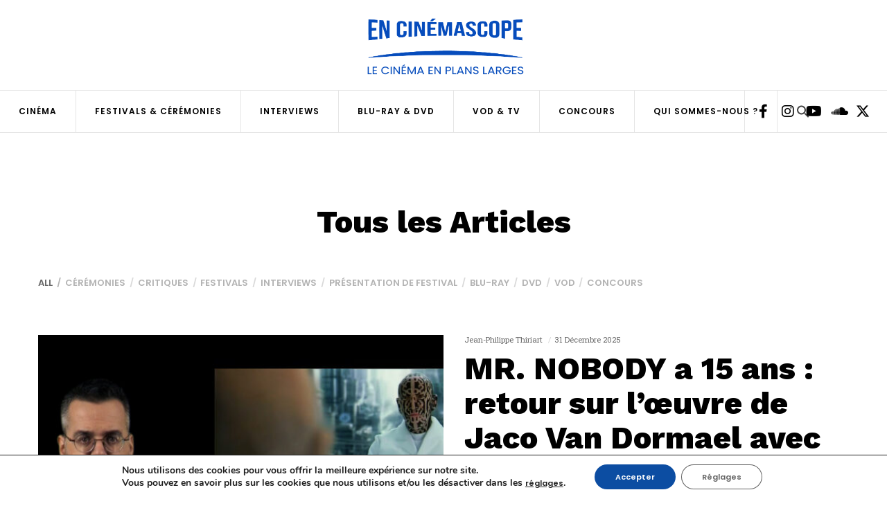

--- FILE ---
content_type: text/html; charset=utf-8
request_url: https://www.google.com/recaptcha/api2/anchor?ar=1&k=6LcqCl0oAAAAAG6sin5RjBH0OG09Miv0uzZ528If&co=aHR0cHM6Ly9lbmNpbmVtYXNjb3BlLmJlOjQ0Mw..&hl=en&v=PoyoqOPhxBO7pBk68S4YbpHZ&size=invisible&anchor-ms=20000&execute-ms=30000&cb=wwbqlgharwl1
body_size: 48581
content:
<!DOCTYPE HTML><html dir="ltr" lang="en"><head><meta http-equiv="Content-Type" content="text/html; charset=UTF-8">
<meta http-equiv="X-UA-Compatible" content="IE=edge">
<title>reCAPTCHA</title>
<style type="text/css">
/* cyrillic-ext */
@font-face {
  font-family: 'Roboto';
  font-style: normal;
  font-weight: 400;
  font-stretch: 100%;
  src: url(//fonts.gstatic.com/s/roboto/v48/KFO7CnqEu92Fr1ME7kSn66aGLdTylUAMa3GUBHMdazTgWw.woff2) format('woff2');
  unicode-range: U+0460-052F, U+1C80-1C8A, U+20B4, U+2DE0-2DFF, U+A640-A69F, U+FE2E-FE2F;
}
/* cyrillic */
@font-face {
  font-family: 'Roboto';
  font-style: normal;
  font-weight: 400;
  font-stretch: 100%;
  src: url(//fonts.gstatic.com/s/roboto/v48/KFO7CnqEu92Fr1ME7kSn66aGLdTylUAMa3iUBHMdazTgWw.woff2) format('woff2');
  unicode-range: U+0301, U+0400-045F, U+0490-0491, U+04B0-04B1, U+2116;
}
/* greek-ext */
@font-face {
  font-family: 'Roboto';
  font-style: normal;
  font-weight: 400;
  font-stretch: 100%;
  src: url(//fonts.gstatic.com/s/roboto/v48/KFO7CnqEu92Fr1ME7kSn66aGLdTylUAMa3CUBHMdazTgWw.woff2) format('woff2');
  unicode-range: U+1F00-1FFF;
}
/* greek */
@font-face {
  font-family: 'Roboto';
  font-style: normal;
  font-weight: 400;
  font-stretch: 100%;
  src: url(//fonts.gstatic.com/s/roboto/v48/KFO7CnqEu92Fr1ME7kSn66aGLdTylUAMa3-UBHMdazTgWw.woff2) format('woff2');
  unicode-range: U+0370-0377, U+037A-037F, U+0384-038A, U+038C, U+038E-03A1, U+03A3-03FF;
}
/* math */
@font-face {
  font-family: 'Roboto';
  font-style: normal;
  font-weight: 400;
  font-stretch: 100%;
  src: url(//fonts.gstatic.com/s/roboto/v48/KFO7CnqEu92Fr1ME7kSn66aGLdTylUAMawCUBHMdazTgWw.woff2) format('woff2');
  unicode-range: U+0302-0303, U+0305, U+0307-0308, U+0310, U+0312, U+0315, U+031A, U+0326-0327, U+032C, U+032F-0330, U+0332-0333, U+0338, U+033A, U+0346, U+034D, U+0391-03A1, U+03A3-03A9, U+03B1-03C9, U+03D1, U+03D5-03D6, U+03F0-03F1, U+03F4-03F5, U+2016-2017, U+2034-2038, U+203C, U+2040, U+2043, U+2047, U+2050, U+2057, U+205F, U+2070-2071, U+2074-208E, U+2090-209C, U+20D0-20DC, U+20E1, U+20E5-20EF, U+2100-2112, U+2114-2115, U+2117-2121, U+2123-214F, U+2190, U+2192, U+2194-21AE, U+21B0-21E5, U+21F1-21F2, U+21F4-2211, U+2213-2214, U+2216-22FF, U+2308-230B, U+2310, U+2319, U+231C-2321, U+2336-237A, U+237C, U+2395, U+239B-23B7, U+23D0, U+23DC-23E1, U+2474-2475, U+25AF, U+25B3, U+25B7, U+25BD, U+25C1, U+25CA, U+25CC, U+25FB, U+266D-266F, U+27C0-27FF, U+2900-2AFF, U+2B0E-2B11, U+2B30-2B4C, U+2BFE, U+3030, U+FF5B, U+FF5D, U+1D400-1D7FF, U+1EE00-1EEFF;
}
/* symbols */
@font-face {
  font-family: 'Roboto';
  font-style: normal;
  font-weight: 400;
  font-stretch: 100%;
  src: url(//fonts.gstatic.com/s/roboto/v48/KFO7CnqEu92Fr1ME7kSn66aGLdTylUAMaxKUBHMdazTgWw.woff2) format('woff2');
  unicode-range: U+0001-000C, U+000E-001F, U+007F-009F, U+20DD-20E0, U+20E2-20E4, U+2150-218F, U+2190, U+2192, U+2194-2199, U+21AF, U+21E6-21F0, U+21F3, U+2218-2219, U+2299, U+22C4-22C6, U+2300-243F, U+2440-244A, U+2460-24FF, U+25A0-27BF, U+2800-28FF, U+2921-2922, U+2981, U+29BF, U+29EB, U+2B00-2BFF, U+4DC0-4DFF, U+FFF9-FFFB, U+10140-1018E, U+10190-1019C, U+101A0, U+101D0-101FD, U+102E0-102FB, U+10E60-10E7E, U+1D2C0-1D2D3, U+1D2E0-1D37F, U+1F000-1F0FF, U+1F100-1F1AD, U+1F1E6-1F1FF, U+1F30D-1F30F, U+1F315, U+1F31C, U+1F31E, U+1F320-1F32C, U+1F336, U+1F378, U+1F37D, U+1F382, U+1F393-1F39F, U+1F3A7-1F3A8, U+1F3AC-1F3AF, U+1F3C2, U+1F3C4-1F3C6, U+1F3CA-1F3CE, U+1F3D4-1F3E0, U+1F3ED, U+1F3F1-1F3F3, U+1F3F5-1F3F7, U+1F408, U+1F415, U+1F41F, U+1F426, U+1F43F, U+1F441-1F442, U+1F444, U+1F446-1F449, U+1F44C-1F44E, U+1F453, U+1F46A, U+1F47D, U+1F4A3, U+1F4B0, U+1F4B3, U+1F4B9, U+1F4BB, U+1F4BF, U+1F4C8-1F4CB, U+1F4D6, U+1F4DA, U+1F4DF, U+1F4E3-1F4E6, U+1F4EA-1F4ED, U+1F4F7, U+1F4F9-1F4FB, U+1F4FD-1F4FE, U+1F503, U+1F507-1F50B, U+1F50D, U+1F512-1F513, U+1F53E-1F54A, U+1F54F-1F5FA, U+1F610, U+1F650-1F67F, U+1F687, U+1F68D, U+1F691, U+1F694, U+1F698, U+1F6AD, U+1F6B2, U+1F6B9-1F6BA, U+1F6BC, U+1F6C6-1F6CF, U+1F6D3-1F6D7, U+1F6E0-1F6EA, U+1F6F0-1F6F3, U+1F6F7-1F6FC, U+1F700-1F7FF, U+1F800-1F80B, U+1F810-1F847, U+1F850-1F859, U+1F860-1F887, U+1F890-1F8AD, U+1F8B0-1F8BB, U+1F8C0-1F8C1, U+1F900-1F90B, U+1F93B, U+1F946, U+1F984, U+1F996, U+1F9E9, U+1FA00-1FA6F, U+1FA70-1FA7C, U+1FA80-1FA89, U+1FA8F-1FAC6, U+1FACE-1FADC, U+1FADF-1FAE9, U+1FAF0-1FAF8, U+1FB00-1FBFF;
}
/* vietnamese */
@font-face {
  font-family: 'Roboto';
  font-style: normal;
  font-weight: 400;
  font-stretch: 100%;
  src: url(//fonts.gstatic.com/s/roboto/v48/KFO7CnqEu92Fr1ME7kSn66aGLdTylUAMa3OUBHMdazTgWw.woff2) format('woff2');
  unicode-range: U+0102-0103, U+0110-0111, U+0128-0129, U+0168-0169, U+01A0-01A1, U+01AF-01B0, U+0300-0301, U+0303-0304, U+0308-0309, U+0323, U+0329, U+1EA0-1EF9, U+20AB;
}
/* latin-ext */
@font-face {
  font-family: 'Roboto';
  font-style: normal;
  font-weight: 400;
  font-stretch: 100%;
  src: url(//fonts.gstatic.com/s/roboto/v48/KFO7CnqEu92Fr1ME7kSn66aGLdTylUAMa3KUBHMdazTgWw.woff2) format('woff2');
  unicode-range: U+0100-02BA, U+02BD-02C5, U+02C7-02CC, U+02CE-02D7, U+02DD-02FF, U+0304, U+0308, U+0329, U+1D00-1DBF, U+1E00-1E9F, U+1EF2-1EFF, U+2020, U+20A0-20AB, U+20AD-20C0, U+2113, U+2C60-2C7F, U+A720-A7FF;
}
/* latin */
@font-face {
  font-family: 'Roboto';
  font-style: normal;
  font-weight: 400;
  font-stretch: 100%;
  src: url(//fonts.gstatic.com/s/roboto/v48/KFO7CnqEu92Fr1ME7kSn66aGLdTylUAMa3yUBHMdazQ.woff2) format('woff2');
  unicode-range: U+0000-00FF, U+0131, U+0152-0153, U+02BB-02BC, U+02C6, U+02DA, U+02DC, U+0304, U+0308, U+0329, U+2000-206F, U+20AC, U+2122, U+2191, U+2193, U+2212, U+2215, U+FEFF, U+FFFD;
}
/* cyrillic-ext */
@font-face {
  font-family: 'Roboto';
  font-style: normal;
  font-weight: 500;
  font-stretch: 100%;
  src: url(//fonts.gstatic.com/s/roboto/v48/KFO7CnqEu92Fr1ME7kSn66aGLdTylUAMa3GUBHMdazTgWw.woff2) format('woff2');
  unicode-range: U+0460-052F, U+1C80-1C8A, U+20B4, U+2DE0-2DFF, U+A640-A69F, U+FE2E-FE2F;
}
/* cyrillic */
@font-face {
  font-family: 'Roboto';
  font-style: normal;
  font-weight: 500;
  font-stretch: 100%;
  src: url(//fonts.gstatic.com/s/roboto/v48/KFO7CnqEu92Fr1ME7kSn66aGLdTylUAMa3iUBHMdazTgWw.woff2) format('woff2');
  unicode-range: U+0301, U+0400-045F, U+0490-0491, U+04B0-04B1, U+2116;
}
/* greek-ext */
@font-face {
  font-family: 'Roboto';
  font-style: normal;
  font-weight: 500;
  font-stretch: 100%;
  src: url(//fonts.gstatic.com/s/roboto/v48/KFO7CnqEu92Fr1ME7kSn66aGLdTylUAMa3CUBHMdazTgWw.woff2) format('woff2');
  unicode-range: U+1F00-1FFF;
}
/* greek */
@font-face {
  font-family: 'Roboto';
  font-style: normal;
  font-weight: 500;
  font-stretch: 100%;
  src: url(//fonts.gstatic.com/s/roboto/v48/KFO7CnqEu92Fr1ME7kSn66aGLdTylUAMa3-UBHMdazTgWw.woff2) format('woff2');
  unicode-range: U+0370-0377, U+037A-037F, U+0384-038A, U+038C, U+038E-03A1, U+03A3-03FF;
}
/* math */
@font-face {
  font-family: 'Roboto';
  font-style: normal;
  font-weight: 500;
  font-stretch: 100%;
  src: url(//fonts.gstatic.com/s/roboto/v48/KFO7CnqEu92Fr1ME7kSn66aGLdTylUAMawCUBHMdazTgWw.woff2) format('woff2');
  unicode-range: U+0302-0303, U+0305, U+0307-0308, U+0310, U+0312, U+0315, U+031A, U+0326-0327, U+032C, U+032F-0330, U+0332-0333, U+0338, U+033A, U+0346, U+034D, U+0391-03A1, U+03A3-03A9, U+03B1-03C9, U+03D1, U+03D5-03D6, U+03F0-03F1, U+03F4-03F5, U+2016-2017, U+2034-2038, U+203C, U+2040, U+2043, U+2047, U+2050, U+2057, U+205F, U+2070-2071, U+2074-208E, U+2090-209C, U+20D0-20DC, U+20E1, U+20E5-20EF, U+2100-2112, U+2114-2115, U+2117-2121, U+2123-214F, U+2190, U+2192, U+2194-21AE, U+21B0-21E5, U+21F1-21F2, U+21F4-2211, U+2213-2214, U+2216-22FF, U+2308-230B, U+2310, U+2319, U+231C-2321, U+2336-237A, U+237C, U+2395, U+239B-23B7, U+23D0, U+23DC-23E1, U+2474-2475, U+25AF, U+25B3, U+25B7, U+25BD, U+25C1, U+25CA, U+25CC, U+25FB, U+266D-266F, U+27C0-27FF, U+2900-2AFF, U+2B0E-2B11, U+2B30-2B4C, U+2BFE, U+3030, U+FF5B, U+FF5D, U+1D400-1D7FF, U+1EE00-1EEFF;
}
/* symbols */
@font-face {
  font-family: 'Roboto';
  font-style: normal;
  font-weight: 500;
  font-stretch: 100%;
  src: url(//fonts.gstatic.com/s/roboto/v48/KFO7CnqEu92Fr1ME7kSn66aGLdTylUAMaxKUBHMdazTgWw.woff2) format('woff2');
  unicode-range: U+0001-000C, U+000E-001F, U+007F-009F, U+20DD-20E0, U+20E2-20E4, U+2150-218F, U+2190, U+2192, U+2194-2199, U+21AF, U+21E6-21F0, U+21F3, U+2218-2219, U+2299, U+22C4-22C6, U+2300-243F, U+2440-244A, U+2460-24FF, U+25A0-27BF, U+2800-28FF, U+2921-2922, U+2981, U+29BF, U+29EB, U+2B00-2BFF, U+4DC0-4DFF, U+FFF9-FFFB, U+10140-1018E, U+10190-1019C, U+101A0, U+101D0-101FD, U+102E0-102FB, U+10E60-10E7E, U+1D2C0-1D2D3, U+1D2E0-1D37F, U+1F000-1F0FF, U+1F100-1F1AD, U+1F1E6-1F1FF, U+1F30D-1F30F, U+1F315, U+1F31C, U+1F31E, U+1F320-1F32C, U+1F336, U+1F378, U+1F37D, U+1F382, U+1F393-1F39F, U+1F3A7-1F3A8, U+1F3AC-1F3AF, U+1F3C2, U+1F3C4-1F3C6, U+1F3CA-1F3CE, U+1F3D4-1F3E0, U+1F3ED, U+1F3F1-1F3F3, U+1F3F5-1F3F7, U+1F408, U+1F415, U+1F41F, U+1F426, U+1F43F, U+1F441-1F442, U+1F444, U+1F446-1F449, U+1F44C-1F44E, U+1F453, U+1F46A, U+1F47D, U+1F4A3, U+1F4B0, U+1F4B3, U+1F4B9, U+1F4BB, U+1F4BF, U+1F4C8-1F4CB, U+1F4D6, U+1F4DA, U+1F4DF, U+1F4E3-1F4E6, U+1F4EA-1F4ED, U+1F4F7, U+1F4F9-1F4FB, U+1F4FD-1F4FE, U+1F503, U+1F507-1F50B, U+1F50D, U+1F512-1F513, U+1F53E-1F54A, U+1F54F-1F5FA, U+1F610, U+1F650-1F67F, U+1F687, U+1F68D, U+1F691, U+1F694, U+1F698, U+1F6AD, U+1F6B2, U+1F6B9-1F6BA, U+1F6BC, U+1F6C6-1F6CF, U+1F6D3-1F6D7, U+1F6E0-1F6EA, U+1F6F0-1F6F3, U+1F6F7-1F6FC, U+1F700-1F7FF, U+1F800-1F80B, U+1F810-1F847, U+1F850-1F859, U+1F860-1F887, U+1F890-1F8AD, U+1F8B0-1F8BB, U+1F8C0-1F8C1, U+1F900-1F90B, U+1F93B, U+1F946, U+1F984, U+1F996, U+1F9E9, U+1FA00-1FA6F, U+1FA70-1FA7C, U+1FA80-1FA89, U+1FA8F-1FAC6, U+1FACE-1FADC, U+1FADF-1FAE9, U+1FAF0-1FAF8, U+1FB00-1FBFF;
}
/* vietnamese */
@font-face {
  font-family: 'Roboto';
  font-style: normal;
  font-weight: 500;
  font-stretch: 100%;
  src: url(//fonts.gstatic.com/s/roboto/v48/KFO7CnqEu92Fr1ME7kSn66aGLdTylUAMa3OUBHMdazTgWw.woff2) format('woff2');
  unicode-range: U+0102-0103, U+0110-0111, U+0128-0129, U+0168-0169, U+01A0-01A1, U+01AF-01B0, U+0300-0301, U+0303-0304, U+0308-0309, U+0323, U+0329, U+1EA0-1EF9, U+20AB;
}
/* latin-ext */
@font-face {
  font-family: 'Roboto';
  font-style: normal;
  font-weight: 500;
  font-stretch: 100%;
  src: url(//fonts.gstatic.com/s/roboto/v48/KFO7CnqEu92Fr1ME7kSn66aGLdTylUAMa3KUBHMdazTgWw.woff2) format('woff2');
  unicode-range: U+0100-02BA, U+02BD-02C5, U+02C7-02CC, U+02CE-02D7, U+02DD-02FF, U+0304, U+0308, U+0329, U+1D00-1DBF, U+1E00-1E9F, U+1EF2-1EFF, U+2020, U+20A0-20AB, U+20AD-20C0, U+2113, U+2C60-2C7F, U+A720-A7FF;
}
/* latin */
@font-face {
  font-family: 'Roboto';
  font-style: normal;
  font-weight: 500;
  font-stretch: 100%;
  src: url(//fonts.gstatic.com/s/roboto/v48/KFO7CnqEu92Fr1ME7kSn66aGLdTylUAMa3yUBHMdazQ.woff2) format('woff2');
  unicode-range: U+0000-00FF, U+0131, U+0152-0153, U+02BB-02BC, U+02C6, U+02DA, U+02DC, U+0304, U+0308, U+0329, U+2000-206F, U+20AC, U+2122, U+2191, U+2193, U+2212, U+2215, U+FEFF, U+FFFD;
}
/* cyrillic-ext */
@font-face {
  font-family: 'Roboto';
  font-style: normal;
  font-weight: 900;
  font-stretch: 100%;
  src: url(//fonts.gstatic.com/s/roboto/v48/KFO7CnqEu92Fr1ME7kSn66aGLdTylUAMa3GUBHMdazTgWw.woff2) format('woff2');
  unicode-range: U+0460-052F, U+1C80-1C8A, U+20B4, U+2DE0-2DFF, U+A640-A69F, U+FE2E-FE2F;
}
/* cyrillic */
@font-face {
  font-family: 'Roboto';
  font-style: normal;
  font-weight: 900;
  font-stretch: 100%;
  src: url(//fonts.gstatic.com/s/roboto/v48/KFO7CnqEu92Fr1ME7kSn66aGLdTylUAMa3iUBHMdazTgWw.woff2) format('woff2');
  unicode-range: U+0301, U+0400-045F, U+0490-0491, U+04B0-04B1, U+2116;
}
/* greek-ext */
@font-face {
  font-family: 'Roboto';
  font-style: normal;
  font-weight: 900;
  font-stretch: 100%;
  src: url(//fonts.gstatic.com/s/roboto/v48/KFO7CnqEu92Fr1ME7kSn66aGLdTylUAMa3CUBHMdazTgWw.woff2) format('woff2');
  unicode-range: U+1F00-1FFF;
}
/* greek */
@font-face {
  font-family: 'Roboto';
  font-style: normal;
  font-weight: 900;
  font-stretch: 100%;
  src: url(//fonts.gstatic.com/s/roboto/v48/KFO7CnqEu92Fr1ME7kSn66aGLdTylUAMa3-UBHMdazTgWw.woff2) format('woff2');
  unicode-range: U+0370-0377, U+037A-037F, U+0384-038A, U+038C, U+038E-03A1, U+03A3-03FF;
}
/* math */
@font-face {
  font-family: 'Roboto';
  font-style: normal;
  font-weight: 900;
  font-stretch: 100%;
  src: url(//fonts.gstatic.com/s/roboto/v48/KFO7CnqEu92Fr1ME7kSn66aGLdTylUAMawCUBHMdazTgWw.woff2) format('woff2');
  unicode-range: U+0302-0303, U+0305, U+0307-0308, U+0310, U+0312, U+0315, U+031A, U+0326-0327, U+032C, U+032F-0330, U+0332-0333, U+0338, U+033A, U+0346, U+034D, U+0391-03A1, U+03A3-03A9, U+03B1-03C9, U+03D1, U+03D5-03D6, U+03F0-03F1, U+03F4-03F5, U+2016-2017, U+2034-2038, U+203C, U+2040, U+2043, U+2047, U+2050, U+2057, U+205F, U+2070-2071, U+2074-208E, U+2090-209C, U+20D0-20DC, U+20E1, U+20E5-20EF, U+2100-2112, U+2114-2115, U+2117-2121, U+2123-214F, U+2190, U+2192, U+2194-21AE, U+21B0-21E5, U+21F1-21F2, U+21F4-2211, U+2213-2214, U+2216-22FF, U+2308-230B, U+2310, U+2319, U+231C-2321, U+2336-237A, U+237C, U+2395, U+239B-23B7, U+23D0, U+23DC-23E1, U+2474-2475, U+25AF, U+25B3, U+25B7, U+25BD, U+25C1, U+25CA, U+25CC, U+25FB, U+266D-266F, U+27C0-27FF, U+2900-2AFF, U+2B0E-2B11, U+2B30-2B4C, U+2BFE, U+3030, U+FF5B, U+FF5D, U+1D400-1D7FF, U+1EE00-1EEFF;
}
/* symbols */
@font-face {
  font-family: 'Roboto';
  font-style: normal;
  font-weight: 900;
  font-stretch: 100%;
  src: url(//fonts.gstatic.com/s/roboto/v48/KFO7CnqEu92Fr1ME7kSn66aGLdTylUAMaxKUBHMdazTgWw.woff2) format('woff2');
  unicode-range: U+0001-000C, U+000E-001F, U+007F-009F, U+20DD-20E0, U+20E2-20E4, U+2150-218F, U+2190, U+2192, U+2194-2199, U+21AF, U+21E6-21F0, U+21F3, U+2218-2219, U+2299, U+22C4-22C6, U+2300-243F, U+2440-244A, U+2460-24FF, U+25A0-27BF, U+2800-28FF, U+2921-2922, U+2981, U+29BF, U+29EB, U+2B00-2BFF, U+4DC0-4DFF, U+FFF9-FFFB, U+10140-1018E, U+10190-1019C, U+101A0, U+101D0-101FD, U+102E0-102FB, U+10E60-10E7E, U+1D2C0-1D2D3, U+1D2E0-1D37F, U+1F000-1F0FF, U+1F100-1F1AD, U+1F1E6-1F1FF, U+1F30D-1F30F, U+1F315, U+1F31C, U+1F31E, U+1F320-1F32C, U+1F336, U+1F378, U+1F37D, U+1F382, U+1F393-1F39F, U+1F3A7-1F3A8, U+1F3AC-1F3AF, U+1F3C2, U+1F3C4-1F3C6, U+1F3CA-1F3CE, U+1F3D4-1F3E0, U+1F3ED, U+1F3F1-1F3F3, U+1F3F5-1F3F7, U+1F408, U+1F415, U+1F41F, U+1F426, U+1F43F, U+1F441-1F442, U+1F444, U+1F446-1F449, U+1F44C-1F44E, U+1F453, U+1F46A, U+1F47D, U+1F4A3, U+1F4B0, U+1F4B3, U+1F4B9, U+1F4BB, U+1F4BF, U+1F4C8-1F4CB, U+1F4D6, U+1F4DA, U+1F4DF, U+1F4E3-1F4E6, U+1F4EA-1F4ED, U+1F4F7, U+1F4F9-1F4FB, U+1F4FD-1F4FE, U+1F503, U+1F507-1F50B, U+1F50D, U+1F512-1F513, U+1F53E-1F54A, U+1F54F-1F5FA, U+1F610, U+1F650-1F67F, U+1F687, U+1F68D, U+1F691, U+1F694, U+1F698, U+1F6AD, U+1F6B2, U+1F6B9-1F6BA, U+1F6BC, U+1F6C6-1F6CF, U+1F6D3-1F6D7, U+1F6E0-1F6EA, U+1F6F0-1F6F3, U+1F6F7-1F6FC, U+1F700-1F7FF, U+1F800-1F80B, U+1F810-1F847, U+1F850-1F859, U+1F860-1F887, U+1F890-1F8AD, U+1F8B0-1F8BB, U+1F8C0-1F8C1, U+1F900-1F90B, U+1F93B, U+1F946, U+1F984, U+1F996, U+1F9E9, U+1FA00-1FA6F, U+1FA70-1FA7C, U+1FA80-1FA89, U+1FA8F-1FAC6, U+1FACE-1FADC, U+1FADF-1FAE9, U+1FAF0-1FAF8, U+1FB00-1FBFF;
}
/* vietnamese */
@font-face {
  font-family: 'Roboto';
  font-style: normal;
  font-weight: 900;
  font-stretch: 100%;
  src: url(//fonts.gstatic.com/s/roboto/v48/KFO7CnqEu92Fr1ME7kSn66aGLdTylUAMa3OUBHMdazTgWw.woff2) format('woff2');
  unicode-range: U+0102-0103, U+0110-0111, U+0128-0129, U+0168-0169, U+01A0-01A1, U+01AF-01B0, U+0300-0301, U+0303-0304, U+0308-0309, U+0323, U+0329, U+1EA0-1EF9, U+20AB;
}
/* latin-ext */
@font-face {
  font-family: 'Roboto';
  font-style: normal;
  font-weight: 900;
  font-stretch: 100%;
  src: url(//fonts.gstatic.com/s/roboto/v48/KFO7CnqEu92Fr1ME7kSn66aGLdTylUAMa3KUBHMdazTgWw.woff2) format('woff2');
  unicode-range: U+0100-02BA, U+02BD-02C5, U+02C7-02CC, U+02CE-02D7, U+02DD-02FF, U+0304, U+0308, U+0329, U+1D00-1DBF, U+1E00-1E9F, U+1EF2-1EFF, U+2020, U+20A0-20AB, U+20AD-20C0, U+2113, U+2C60-2C7F, U+A720-A7FF;
}
/* latin */
@font-face {
  font-family: 'Roboto';
  font-style: normal;
  font-weight: 900;
  font-stretch: 100%;
  src: url(//fonts.gstatic.com/s/roboto/v48/KFO7CnqEu92Fr1ME7kSn66aGLdTylUAMa3yUBHMdazQ.woff2) format('woff2');
  unicode-range: U+0000-00FF, U+0131, U+0152-0153, U+02BB-02BC, U+02C6, U+02DA, U+02DC, U+0304, U+0308, U+0329, U+2000-206F, U+20AC, U+2122, U+2191, U+2193, U+2212, U+2215, U+FEFF, U+FFFD;
}

</style>
<link rel="stylesheet" type="text/css" href="https://www.gstatic.com/recaptcha/releases/PoyoqOPhxBO7pBk68S4YbpHZ/styles__ltr.css">
<script nonce="-XmHiV8zaW5eoyCKi8ESdA" type="text/javascript">window['__recaptcha_api'] = 'https://www.google.com/recaptcha/api2/';</script>
<script type="text/javascript" src="https://www.gstatic.com/recaptcha/releases/PoyoqOPhxBO7pBk68S4YbpHZ/recaptcha__en.js" nonce="-XmHiV8zaW5eoyCKi8ESdA">
      
    </script></head>
<body><div id="rc-anchor-alert" class="rc-anchor-alert"></div>
<input type="hidden" id="recaptcha-token" value="[base64]">
<script type="text/javascript" nonce="-XmHiV8zaW5eoyCKi8ESdA">
      recaptcha.anchor.Main.init("[\x22ainput\x22,[\x22bgdata\x22,\x22\x22,\[base64]/[base64]/[base64]/[base64]/[base64]/UltsKytdPUU6KEU8MjA0OD9SW2wrK109RT4+NnwxOTI6KChFJjY0NTEyKT09NTUyOTYmJk0rMTxjLmxlbmd0aCYmKGMuY2hhckNvZGVBdChNKzEpJjY0NTEyKT09NTYzMjA/[base64]/[base64]/[base64]/[base64]/[base64]/[base64]/[base64]\x22,\[base64]\\u003d\x22,\x22YcK5wow7S8Kpw5Arw73CoQEVw5pQw5XDgBHDrDshO8OgFMOEWTdzwoMidsKYHMObXRp7K1rDvQ3Dh2DCgx/[base64]/DlA4Awqp2w6/CkMKULMKgA8OgLwZpwpFwW8OoOm8XwrjDpwLDumFNwqpuOi7DisKXM2t/DCzDp8OWwpcBIcKWw5/[base64]/wqnDggvDhsK7wodWw7FLw70Ow5okKSvCgwnDpXcDw4/Cmy57P8OcwrUdwoB5BsK9w7LCjMOGEMKJwqjDtirCriTCkhnDosKjJQYgwrl/TUYewrDDj14BFj/Ct8KbH8KFK1HDssO+WcOtXMKbd0XDsgfCssOjaXYSfsOeV8K1wqnDv1LDl3UTwpLDmsOHc8O0w4PCn1fDqcOnw7vDoMKlCsOuwqXDhDBVw6ROF8Kzw4fDuGlybVPDrBtDw5PCkMK4csOhw5LDg8KeJcKAw6R/acOVcMK0B8KlCmIOwod5wr9QwopMwpfDl0BSwrhwZX7CinUtwp7DlMO0LRwRQ1VpVwbDisOgwr3DgSBow6ceAQp9JH5iwr0Qb0ImBFMVBG7CsC5Nw7zDgzDCqcKKw6nCvHJbClU2wrXDhmXCqsOTw5Jdw7J/w77CiMKhwrUaez3CscK4wooIwrRMw73CmMKww7zDqFdUexp4w5pKFigXRAHDo8KcwpFwZ0dGZ3kxw73DiEzDrm3DhwbCkBfDm8KBaAwnw6DDiCEHw5rCu8OIMAXDs8OTKcK/wqlRaMKZw4ZuBjjDgH7Dr0zDiBV7w61Uw7cJdMKDw4JIwrNxIj9owrXClgvDqXMKw4hbVwzCncK0QgscwpYoTcKOCMOWwrXDgcKlT11OwrA3wpgMF8Osw501A8KRw6NCVsKVw5cdNsO+wrQTM8KaF8O1L8KPLsO+dMOBFCnCn8Kcw4FAwpXCpiTCiT/CrsKUwrkhTUkDBnHCpsOnwpPDvRPCjsKcTMK6RXJaSMKDw5loKMOPwqUwXMOZwrBpbsO1a8OZw4kNDcK5PsOhw6LCgyBow7guaUvDgUbCrsKFwp/[base64]/DhzzCjsK6Hw3Cp8Ktw4DCpSDDncO0wo7DiEhPw6DCuMKiHBpjwrlsw4ABGAjDkV1XJsKBwrZ7wpfDkBV2wpRtd8OXEcKwwrbClMK/woPCuHcBwr9QwqDDkcOFwp3DsT/DoMOmGMKLwp/CmCwdfn1hMjPDlMO2wo9Fw4EDw7AoHcKfcsKOwqfCuy7CkTBSw6tNGzjCusK7wqpbRhp2JsKowqgXfcOpa09/w5xCwo1mJzDChcOLw6HCuMOlM11Jw77Dl8Odwq/DrxHCjk/DoWnCtMOCw45Uw4Jgw6HDuUrCtjwYwqgUTS7DisKXPRrDssKBahjDtcOgVcKbSzzDicKpw6PCrVQ8fcOUw7nDvCNzw7gGwqDDngpmw4xtan5Fc8O8wrtlw7ICwqodLVF5w7EQwrFmckoZAcOIw4bDt05Ow6NAfys+R13DmcKHw6x/TsObBMOVIcOzNMKUwpfCpQwrw6/CmcKdHMKNw49mLsOFfTF+KnVowopkwphaEsOYBXPDnTkhL8OOwprDkcKgw4IvLRXDscOJYXQRJ8KewrLCmMK5w6TDq8OiwrPDk8O0w5fCsVJlR8KnwrceXxonw4nDoiTDpcOgw7nDssOBSMOiwp/[base64]/wpzDvMKiw5UJw4/CosOowqfCmy94wphJan/DkcKkwpfCqsK0RlQAYnpBwoc7JMKewq5dH8OVwpLDjcOswqXDmMKBw7Blw5DDhMOSw4pvwoVewq3CqywrVcKtTXdtwoDDjsOjwr5Fw6ZKw7/DhRwKXsKvNMOiK2QOLGkwCnM9GSXDsR3DoSTCisKEwrUBwqHDk8OzfGMHSwl2wrtTe8OPwoPDpMOGwrhfOcKkw5woZsOmwq0sVMKgGETChcO6cx/CuMObLEM4NcO2w6ZNfCo0CkLClcK3YhESPRzCjE82w63DtThPwovCryrDnAB0w4bCiMOcIzDCscOSRMK8w4JjYcOuwpl5wpZBwprCo8Ovwoo3RQXDnMOGV34VwpbCqxJqIMOLDwTDmWwuYlHDmsK1al/[base64]/XMOLw4nCuMK+Z8O9w5TCtMKIwpvDv3gXZMOOwrDCr8KWw6JmNGc0SMKAwp7Dj15Twrdnw5DDsxZ/wp3DnD/CkMKtw4HCjMOKwqLCt8Oee8OFHcO0RsOOwqkOwqdAw4lcw4vCu8Olw44gdcKgeGnCngjDj0bDnsOFw4TCr3/CocOyfhcgJxTCkyvCkcOpL8KLHE7Cq8KNWGsNAsKNRgfChcOqNsOXw5McUUg+wqbDisKJwo7CoQ1vw5vCtcK3bsKfeMOicDTDqWViXSXDhlrCrgPDkhwVwr5zPMOMw4YFFMO0dsOyKsOdwr9QHBDCpMKBwpFbYsKCwohpwrvChzx8w7LDiDEXX35CDwDDk8K2w6t4wr/Dq8Odw6Nkw5TDrU0mw6gqUcK/Q8O9bcKewr7CmMKCBjTCtUBTwrY1wqEawrJOw5xRH8OYw5bCrGUPScOIFGHDvcOQC33Dtlxtd1HDuHfDm17DqcKdwoJnwogIFA3CsBlLwqrCp8Kcw59DXsKYWxbDtgXDicORw5E+QcOew7t/WMOuworCncKgw7nDtcKowoNcw7k3WcOIwrNVwrzCliN3HsOWw4vDiyB5w6vCqsO/BCFow4tWwpzCh8KAwrsRCcKtwpUAworDisOJFsK8FcOqw405AUXCrsOQw7E7AS/DuzHCnwIQw5jCjnU8wpDCv8O2NMKCFTIgwpjDh8KDf03DmcKMCknDp3fDphfDuAM1AcOKOcKyGcODw6dPwqohwpbDosOIwqTCtzPDlMOcwqgkworDnUPDgw9qcR9/AhzCsMOewpsGCsOvwo1uwosWwqQnTsKjw6PCtsOrdi5XDMOKwrN1w63DkAMGA8ODfE3Cp8ObHcKqRMO4w5p5w49Tb8OAPcK3CMO9w4DDk8K2w7DCgcOpeQ7CjMOywqgmw6/[base64]/CosOawozCuMOQMMKfUB9hw51rWcKlwrnCgwfDk8K2wrTCnMKRNi3DvjrCtcKuRcOlJGMYMVtJw5HDnsOOw5wLwo1DwrJqw4MyA15dEjMBwrDCrWlve8OOwrzDvMOlWWHDiMOxckA7w79PJMOvwrbDt8OSw5pwEGUbwq5yYMK3FzPDs8KRwpcgw5/DksO0DsOgE8O5NMOdAcKxw57Co8OHwqLDpA/Cs8OOC8OrwpcmHFPDow7CgcOQw4HCj8Kiw5bCp0jCmMOAwqEGasKTWcKbX1o0w6h4w6AAP34dJcKIRznDj27Cn8OZflHChD3ChEw8P8OIwonCvsOfw7Ftw6Mow5d+fMOTUMKfF8KBwo4oScOHwpkKKSLCm8KlNsK4wqjCk8OhCcKOChvCgGZzw5VoVR/[base64]/[base64]/[base64]/Cq8O8UsOFwozCpFDCglomW3AYf1fCisKOwqfCr2cwRMO9W8O6w7LDq8ObNcO9w6U7AMOkwp8Awq51wp3CicKhL8KfwpnDhsKxA8OOw6zDh8O2w7vDiUzDrgxAw5hiEMKswqrCtMKkZMKCw6fDpMOZJh4ew4DDlsORFcKLYMKEwr4jTcO8S8OLw5UdVsKIQiN/wrzCocOtMRp6I8KywrLDkTZPexnDmcOORsOhH0JIBzXDrcOtJWBZZE4STsKXWVjCk8O+XcOCOsKCwrHDm8OzSyLDsVVowqHCk8O2wq7CqcKHZynDsAPDisOqw4dCSz/CiMKtw5bCj8KIX8KHw5sbSVvCjycSKivDq8KfMwzCvkjDmQ9UwqZDZzjCr1IWw7zDqAUOwqzCnMOnw7DDkxPCmsKhwpVHwrzDtsKjw5chw6ZdwpDDhjTCusOEI2VETMOOMCsEXsO2w4PCjcOGw73CqcKZw5/CqsKlUEbDm8OGwpPCv8Oae1Exw7JgMS5zJMObPsOqX8K1wq94w4J8XzJSw57Dm39Vwowxw4XCiQlfwrvCr8OlwqvCiAVFVgxRa2TCt8OQDFRCwr4hccKWw4gadMOnIsOHw6bDmCPCpMOWwqHCml9VwpTCuVrCiMK/ZsK4w53CgRVjw7ZCHcOAw6tzA1fCvG5Gd8OTw4vDtsOTw7fCowJ1wr0QJSXDvhDCtWnDkMO9YgYow4jDvMO5w63DhMKrworCk8OFKw7DpsKjwoLDsV4pwrTCjjvDt8OEe8K/wp7CncKwPR/DjlnCgcKeFcK0wobDolxow7rCtsO4w6VGEsKIGB/[base64]/w7/Cjx0LExPDizPDjlY1wo80NMKxw5HDmMKdDzBVw4rChxXDkwVcwqgJw6TCmF5MSBcUwp3CpMKWIcObLwjCjE7Dm8KDwpzDqntkR8KkWEPDhgXDs8ORwoJ6ShPClMKCSzwuG07Du8O/woVOw4TDp8OLw5LCn8OJw7/CjDPCk2kZIUdbw7bCnMO+DxHCm8OkwpA+woLDuMOawoPCkMOLwqvCpMOtwrjDuMK/ScO0SMKTwrzCpXhkw5zCswcWRMO/JgIUE8OXwoV4wpVMw6/DnsOHMgBaw6ExZMO1woNEw6bCjTfCgnLCh1ISwqnCjFlcw61wHxDDrQLDkMOVBMOoRh0Ef8K3RcO/IHPDplXCicKTYgrDisOLwrrChn0KUMK+ccOGw4YWUsONw5/CpBUxw6rCvsOqYjrDrzzCtcKMw4HClETDoHMOb8OLDhjDhVvCtMO0w4FZQcKaQyd8ZcKOw6rClQLDtcKdGsO0w47DvcKdwqsWQy3ChF/Du2Q1w7xDwqzDoMOww6PDv8KWw7vDvAtwbcOpXEoAM0zDq2I4woLDilTCrRLCvMO+wq5qw7stGsKjV8OfaMKJw7FAYh7Dj8KFw49ZaMOPRgLCnsKmwqLDssOCEw/CkBYrQsKEw4/[base64]/CmE4oCMOfVsKsXgIPc2XChGUTw7LDqMORwrbCgsKEwpDDncKfwpMOwrvCsDovwp8iM1xrX8Klw63DuCTChBrCgRRmw6LCrsKKDgLCgn18MXnCiU/CpWxawppIw6LDoMKRw4/[base64]/PhAceMK7LMOdQsONG2xCw5TChk3CusOzYsKPw4rCmcOpwrJKcsKOwrvCvCjChsKHwoLCsSt/w4hFw67CmMOiw6vClEDDhEEfwrXCu8KIw70CwpXDkjQRwqPCpXFHPcO3McOVw5Ziw5k3w5LDtsO6QwJ0w556w5/CgznDtXvDq3fDnUIgw759dsKXemDDjDoPVGUWZcKrwp7CvjJGw4fDqsOfw7HCl1NVNgYsw4zDqhvDr0MDWSFRU8OEwqRBf8Kyw6LDpi4gDcOkwonChsKZa8OsJ8OIwqdEdcOcPhc6FMKyw7rCmMK4wqBkw4QJcHrCumLDg8ORw7LDlcOTBjNYQ08vFFHDg0XCgB/DohFGwqDCvnrCngrChcKcw4E+wp8bPH1mY8O1w7PCkEhTwq/DvnNww6vDoxZYw5gGw4NUw4oAwr/CgcKbIMOmwqNBXmwww53DiSHCg8KLdClxwrXCtgcZK8KAIXgIIBdLHsOmwqbDvsKme8KfwofDrQHDmiTCjgMjw53CkwXDghXDhcKBfhwPw7DDvl7DtRvCscOoaRgydMKfw7JOaTvDs8Kqw7DCq8K5f8KvwrxufSUYZSzCgADCp8O5VcK/UHvClEITfMKbwrhtw61xwobCpsOow5PCrsKYAcO8TlPDpMOiwrnDvVhtwpNoW8KJwql6dsOAG2PDnG/CuggnA8KwdHLCusKRwrXCvWvDhw/CjcKUb2dswq/CmD3CpV7DsD5wcsKJRsOue3bDuMKawonDp8KkY1PChGUvIMOUFMOFwrpdw7PChsKDMcK8w7DCsyLCvBvCjGAPV8KrRi0qw57CiAJMEsOVwrnCjFzCrSMcwp1rwq0gVW/Cg2bDnGXDqCHDrlrDqx/[base64]/DrsKZJinDiTTCpMOhwqVSPT3Cg2xBwqoHwrUTOk7DjsOFw7MlDnfChsKGZHnCgVk8wpTDnSTCh03CuR0Iw7rCpEjDgEEgBkRxwoHClAPDg8OOVStWNcOAA2TDusOpw6/CtWvCmMK4eDRIw5IWw4ReWzDDuR/Di8KWwrMuw47CsEzDmF1Cw6DDlilASX0iwpxywp/DqsOPwrQNw7dvPMOZXlxFK0hPNX/DrsKuwqcZwowRwqnDq8OTG8OdecKYMTjCh1XCtcK4aiE6TmpYw4UJEHDDqcORW8Kxwq/Cul/[base64]/R8OyGUvCtMK+bkPCtsO8w79ke8K7NsKERsKqMcK5wpFHwrDCmgE4wqRDwqnDlDJGwr7Cknwaw6DDjlpZFMOzwpFhw5nDvgzCgQU/wovCh8OZw5zCsMKuw592NF14eEPCjBp9E8K9b17DhsKfRwdoZMKBwokVDDscWMOrw6bDkynDpMO3asKHdcOTFcKgw580RRgoEQordURHwpnDqlsBJw93w4JBw7gaw6zDlRAZbBpWbUfCiMKCwoZ2Dzs4EMO/wqLDhhLDlsOmFEDDjhF9LxJ/[base64]/w6TCi8OJHsOQw7tpZ8KWDMKTWmFcw5fDvjXCrcKpwrnCuFfDqwzDoXQ6OzQ9OlYpXMKwwrpNwqh+KR4lw7rCviNvwq3Cg35Dw5UaZmrCuFQvw5/Ch8KMw4luKWbCiknDpcKuFcKJworCn2snZMOlwo3Ct8OycHE5wonDs8OLEsOHwqjDrwjDtk0SVMKuwpXDksOPTsOFwrpJw79PElfCsMO3JDZIeRbCkQDCjcK5w4jCosK+w7/CicODN8Kdwq/[base64]/ClMOXOMKdw7QUwqM5wo0CDMOkP8KlwonDucKSKHNuw7jDvMOUw6A8asO0w7zCsA3CncOrw7sSw4jDlcKtwqzCuMO/w7HDtcKdw7J6w7TDmcOaaFgcTsKFwrnDlsOMw7oLIhg0wqR6HkDCsTPDrMOdw7DCssKLf8K6TBHDsCs2wpoJw4FywqHDnBnDhsO/[base64]/[base64]/[base64]/[base64]/w7XCnkBzesK2AB41wrhIw5PChsOJV8KuRsKIwrtcw5bDgcOGw67DlVoIIsOpwqVDwo/Cu3QCw7jDuGbCnMK+woYEwrHDmjTDsDl4w7lIV8Kxw5LCn1TClsKGw63Dt8O/w5cOEMKEwqtjE8O/fsOxScKywo/DngBdw7VxSEADCUslZW3DnsKZDQjDtsOSSsO3w6TDkSbDkMOoaRkUL8OebQMhZcKfOhjDriEiasKjw6XCtcK3AV3DqmbDnsKDwoDCmcKxdcKHw6DCnyzDrMKIw5h/wr8KEQXDgClFwoB7wpFzek5owrLCksKqEsKYU1XDlEkQwoTDssKcw63DokAYw7LDlsKDf8KPcxdbNBnDunItXMKywoXDnXMtKmhOQB/Ct1DDtFohwosAPXnCpSXCoUJYIsOEw5XCjnXDvMOuXXJcw4t+YUdmw7vDj8Osw4oiwpoLw59fwqTDuS8uXmjCoHMXYcKvEcKcwpXDgDXDgD/CjwV6cMKZwqNxOybClcOHwoTCgCjCkMOYw6zDl0VrXijDni/ChsKowrpyw77CrH8yw6vDj2Mcw6vCgWcLNcKnZcKkAcKYwooLw5bDv8OfAlnDiArCjT/CkVrDqkHDm3nCvRbCjsKyJsKgE8K2J8ORcXbClV9HwpDCukQNIl89fwLCiUnCrgPCs8KzZF9IwphNw6lFw7PDgcKGcWsmwq/[base64]/Ct21bOC7CrE8FFsKJw4U+w4vCvRdpwoPDjzLDscO8wqTDusOFw73DosK2wqxgQcKhBw/[base64]/wq/CmwjCp8KTwphlB8KqVUNmwoXCqsKWHcKlTndwWsOMwo1fY8KcS8KPwq0kETgaTcOTHMKLwrJzF8KzecOhw7dww7nChhrDkMOrw57CiVjDlMOoEGTCmsK4T8KyQcOowonDmiJQd8KvwrzDiMOcDsK3wrtWw5vCqQ1/w45GMMOhwqjCvMO8H8OtRD/DgngOJmFxZXzDmBzCo8KAPnY7wofCiWF1wrTCssKOw73Dq8KuIGDCkHfCsCDDijFvfsKHdiAPwofDj8O2HcO6RmgWS8O+w6Iqw5vCmMOaasKGKkTCmQjDvMKMN8OKXsK/[base64]/dcK7wqsgw7PChCTCmsODDBnCrcKMw5bDgU0tw4pSw7HCgW3DicO/[base64]/[base64]/A8KKwpgww6fDvcOUa8O0MsO0PFEMw53DsMKFWWtOd8KOwo8Vw7jDuQjDuCLDpsKYwoNNWBECT0wbwrBBw7Qgw6Bpw4ZyPDwue0jClCYiwoV8wrpiw77CjcO6w4/DvyzDu8K9Oj/DoBTDisKPwqJEwrAWZxbDncKgXiBUSU5OACbDi2xBw4XDrcOlE8O0V8OjQQRrw6sYworDu8OwwqZdNsOtwo1SXcOtwpUawo0oDSslw7rDlcO2wr/CmMKAZ8OXw7U4wo3CoMOSwrh7wo45wrPDqFw9SRbDqMK4BMKkwoFtfsOSXsOqUCLDjMOaGGcbwq/ClMKFZsKlHEXDgALCg8KUbcKXLcOURMOOw4EIwqPDpR4tw6Uxd8Knw4XDo8KrKy0sw53DmcOHUMKeLnMhwpoxUcOmwpFaOMKBCsOewrAxw6zChm8/GMOoCsOgLBjDksO4esKMw5DCjQ8VOEhFB2YRABcqw67Dvg9EQsOTw6HDlMOOw4nDjMOWWMOswpjDtMOrw57DsT9rdsO3WRnDisOIw7YBw6zDosOkPcKGYx3Dlg7CnTQ3w6PCicK/w4NLL2QvPcOHaUnCucOhwr3DmXp1WcOKZQrDp1lbw4vCm8KcVD7Dq0Zbw4rDjw7CmjNMEk/CijYUGABRBcKKw7DDrR/DvsK4YU4WwoxmwpzCnmsOAcKNIl/DmxMawq3CmkYfTcOqw5DChS5hWxnCkMK4fBkIQAfCkiB6wrRMw54abEJMwr92f8OJWcKJYTEfD1oKw7HDssKxa27DjQ4/Y3PCiXhkHsKCCMKaw45qfWdpw5chw7zCgj7Dt8Ojwq56dmTDrMKYXl7CnAdiw7VoEjJGMiZDwoTDg8OHw6XCpsKNw6TDhXXDhUBWNcObwpovYcKINEzCr0QuwqbCvsKXwpXDhcORw7LDih/CtA/DrMKZwr4MwqfChMOXYmJUQsKrw6zDr3jDtRbCmgDCscKcIzBlAWUqWUhsw4UPw4dMwpfCrsKZwrJDwoHDvEPCjX/DkzY9BcKoFEBQGsKIDcK9wpbDoMKDc01aw4/Dp8KXw4wbw6nDrcKEQF/[base64]/wpp2wr3Dp8O/wqEZwpHCtSzCgsOSBMOBw5TDvMOcUA/DuTHDrsOAwrIyKC9Jw4Zkwo41w4PCj1TDmgMNA8OwWSBswqvCoXXCsMK5JcK6HMOWR8KZw5XCg8ONw41jFWxpw5LDr8OuwrfDsMKJw6kISMKBSsKbw59ywoDDg1nCl8KAw4zCjELCs0thA1TDscKSw60lw7DDr37CncO/[base64]/w7bCqlrDt8OSw4UnJFh9w4Y+U3NJw79NZ8O9P0jCn8KebGLCssK/[base64]/Dr8K5cjtww4fCkcOrWBfDtMKbHcKoBMKowpNswpo8VMKqw4vCtsO3YMOfQA/CpHHDpcKwwpsUw5xUw4dmw6nCjnLDiXjCqxnCoGrDjMO/[base64]/wqdaeMO8wrJoLcKowoJmGTpSBnIgKXllE8KiKgjDqxzCpDFUwr9swp/ClsOgHkcyw5kabsKxwqHCvsK1w5bCgsKPw7/DvsKoGMKowq9rwoTDtxDCn8KkfsOXXMOtYQHDgW5yw7oUK8O7wq/DvXhbwo4wecKTNTDDuMOtw6dtwqHCnW4cwrjCoXF9w6bDhSUIwpsfwrh6KEHCp8OOB8OLw6wAwqzDpMKiw5vCikXDg8K0OcK7w7XCl8KDRMOgw7XCnlPDvMOZC3jDonozIMO8wpvDvcKqLBEnwr5Bwq80IFd8WsOLwrjDisK5wp7Cig3Cp8KGw5xiEhbChMOqRsKowp/DqSBKwpvCmMO2w58oCsOKwrlLd8KaZgzCj8OdDjrDqU/Cki7DsiLDr8OBw48Bwp7DqFMxLTxbw5LDo3XCkjckHh4YBMKdD8KKSUnCnsOaPGtIdj/DrhzDj8OzwqB2wrXDn8Kiw6gnwqA8w4zCqS7DiMOaU2rCiH7CnkkYwpbDl8KgwrU+QMKJw6TDmlRjw7zDpcKDwpsVwoDCrGFNb8OLRyTCisKqGMOrw60ww48yB2DDq8KvCwbCgFJgwq82VsOJwqfDui3Ci8OxwqNaw6LDqTs/wocBw5PDuBXDnHLDtsKhw63ChTzDt8KPwq3CrsOEwpw1w5fDqCttDlAMwoV7ZcKGTMKaMcOvwpQjSTPCi13DsCvDmcKVMk/Dh8KRworCjiUyw43Cv8OsGAHCvVJKHsKsTF/CgU4OWXxhB8OZelsZTHDDs2rDhhTDp8Knw4PCqsOaTMOfJn3DpMKKf0R4AMKcw4t/RUbDr3pPUcKnw4PChcK/VcOow53Dt0/DscOrw6ExwpLDpzLDhsO4w4pAwq1Rwr/Di8O3M8K2w4R3wpPDsQ3DqDJLwpfDlh/CiTrDhcOUAMOoTMOSCHs5woxNwoALwqXDlRRNRTQlwqpFCsKyCEwvwo3CnH4gMjnDr8OuQMOTwrtxw67Dg8OFb8Obw6jDkcKWYQPDs8KfeMOCw5XDm15rw44ew77Dr8KDZnsvwqvDnT4Ew5vDoRPCiH4vFW7CvMK0wq3CgWh1wovDg8KfFBp1w4bCugQTwp7Chw8Yw4/CkcKgQcK/w7Rcw7IMX8OuNU3DssKlY8O9XDfDskdMEXVGO1TDuFNgG3DDpcOtFFwTw7Ntwp5aK38yIMOrwpTDomPCgMO7JDDCocK3DlcvwpZuwpxhT8KQT8Klwq4DwqfCk8O8w4UjwpUXwqotHn/DtVDCssOUAXFPwqPCjCLCrsOAwqI7MMOnw7LCm0dxZMOHKXrCksO/dsKNw6IgwqYtwpxxw4IFGsO+QCJJwo1Bw6vCj8OuSF8zw4XCgEgZP8K/w4HCkMOww7EOb0jChcKrDsOnHCbDuAfDlF/CscKfGTXChC7DtEzDtMKswqHCvWUfIlo/[base64]/CuGNrw4PDuMOseg47DsO+wqHCpE/CkDRuw7bDh2x5bMK/DVbDhw/CrsKca8O2YTfCksO5ecOAGsKZwo7CtxNoJ1/DqGM1w710wpvDhsOXW8KbGMOOKsO6wqzCisOswphAwrcuw5nDj0bCqDUPUEhjw7wxw5fDix1jSWkwUxJ3wqUvKHlTF8Oqwp7CiTvCqCggO8OEw4JUw7cKwoPDpMOLwpwWFTXDocK9EQ7DjGQMwppIwrHCrsK/[base64]/DnEXDs8O2woIbw4RQwpnDvlAHJEnCoHQUEsOSPFhsX8KIO8KzwqbCh8K0w7DDm0oZFsOSworDt8OuZw/Cvj8HwpzCvcO4J8KTPWgSw5nDtA8QQyYlw6chw58iDsOdScKmHzzDnsKoYHrDlcO7K1zDosOqMgpVRTcpWsKuwqIMN1Vxwo5jChPDlk90dnpkT0VKYyfDqMOdw7nCocOqa8KgH2zCpz3Ds8KkRsK5wp/DpTdeJRMiwp/[base64]/[base64]/CiyA/MMKOw4vCuw7CgR4Gw6l8w7TCpMKFwoNlAF58ZcKRKMKiJMO4wotcw6/CtsKbw4MiICoxKMKTKiYIPn4cwrbDrDbCugpUbRodwpLCuyMdw5fCkHBMw4rDmT/[base64]/[base64]/[base64]/Dnm4yw5gnw6zCjsK+T1nDucOlH0HDmsOUTMKJcRvCvD9jw49BwrjCiQQOOsKLFQUzwrM7RsK6worDtEnCmGLDsgDCisKRwp/CksKiBsOreWxfw7tAQxF8TMO1PWXDpMKWVcKPwoo9CCHDtj89YnvDnsKPw40zSsKXQCxWw7AxwqEnwoZTw5bClV7CqsK2eDsES8KEUsO6V8KZZkR1wqnDmkwlwo4wFzTCgMK6wp49YBZ5w7t5w57ClMKsEcOXGQlrIHXCv8OEFsOzYMOPLVIJRhPDm8OkZMKyw7/DgAHCiWQbSCnDgCwcPlAww6zCij/CkSHDtVfCpsOywpfDmsOIGcOiZ8OSwqNtZ1NsfMK+w7jDscK2CsOfF1d3CsO2wqhPw7LCtThgwrnDtcOywoo1wrR/[base64]/[base64]/DtCU5dE7Cq2/[base64]/wqRrw4PDocOGIlnDqsOsaRjCtMO8CMO9Czx9wr7CpyjDkX3DgcKSw6TDjMOgWEZdM8OEw6xKaEtnwr/[base64]/[base64]/TMOTP8OZasKNwqXCmmLCny3ChsKteCg+XmnCpWpiDcOwHDRWWsKiF8KGN1AXG1Y0d8KwwqUtwp5nwrjDmMKIBMKawrsOwprCvlNFw4cdScKgwqhmbUtrwpgpRcO/wqVbMMKxw6bDgcKUw6xYwqk8w54gb0cbL8OPwp05H8Kzw4XDocKAw4ZUIcK6WwoLwpEmZ8K4w7fDqgMvwpTDnU8MwoZEwoTDtsOlwp3CqcKdw6DDoHhowpzCoh4YLSzCtMK5w5kYPBlzSUvCuAPCtk5cwpFmwprDvXw/[base64]/CqHZDwqcVwqglw78eAgF3G3pwI8OwHsO9wqYJw5jCtGNdMx0Pw7LCr8K6EsOyQ0Eowo3Dn8K4w5/DtcOdwoQww6LDvcOgJ8K9wrvCmMOkN1I9w6rCtDHCvT3CiBLCiy3CvyjCpnYJBUMVwo9cwrnDlk1kwoTCn8OdwrLDkMOQw6gwwqEiFcOHwp0HKF4kw5V9I8O0wopjw5MVC3ASw5MIdRHDp8K/OT5NwqDDhzPDoMK+wqzCpsO1wpbDrcKkW8KtBcKMwo8JAzVgMA/Cv8KUYsOVZMOtA8KKwrfDhDjCjDrCin53dxRcIsK1HgnCqwvDinDDs8OcJ8O/csOswr4wd1bCusOUw4nDuMKmJ8Ktwr8Qw6bDnF3CsChja1dQw6zCscODw6/[base64]/wrgrdTfDhXF3w4ZDw6bDkDZvY8OeHx/CqMKMwpZ+XTdcU8KAwrgBw5nCo8O/wpkXw4LDonE1wrdxKsO9csOKwrl2wrHDpcKYwo7CvnhiHFDDoAsubcOEw7XDsjg6B8O/SsKqwoXDnDhQagrCksKeKQ/[base64]/[base64]/wp3DtAHDtQ7DixfDjsOpJHHDqWnDjC/DmzVawp57wqR5wqfDnB0cwr3Ct35dw5fDmQzCq2fCqQLDnMK2w5sxw6rDgsKwFR7CjnbDhj9qP2DDgcOXwpvDo8ONGcKYwqoiwojDtmMZw5vChCR/bsK5wprCnsKGIsOHwoU8wq3CjcORaMK+w67CuynCt8KMD3RCVildw63DthPCkMKYwq0pw7rCisK9w6LCqsK6w4g3Ch47wp8Qw6MrDikKR8KkLlfCkzJEVcOHwr8Qw6tSwp3ClAfCrcKZYF7DhcKvw6Row7wJIMOdwo/ChFV/[base64]/wo3ChcKrJzzDvMOJQ8KFw4TDvxXDosKNEkxYwqsTwrXDq8KAw4E2K8KQWE/DlsKVw5TCsR/DoMOcdsO3woJ0BT0ANi53GTx0w7zDuMKqQBBKw4fDkXQuwptuRMKBwpjChMKcw6nCi0I0UA8jUgloOGp6w6DDvWQgA8KXw4Mpw6fDo1NQZ8OPBcK7ZcKVwqPCoMOfV314AATCnU0vM8OZJ0LDmhM/[base64]/[base64]/ClMO4d8Khw5APVcOlw7QuRhDDs2jDnMOQwpJPfsOxw5o1DV1HwqQJUMOVG8KzwrIiOcK4LDwqwpHCvMKkwox0w5DDicKQLWXChkPCrkQCPMKpw4cvwprCsVI4W2QyM28swptbF0NTBMOGN0pCEX/[base64]/DisOLccKuewdrwpAACMOiw7ZtVMOVGMO0wqtFKmFnwqzDg8OZYhPDvMKaw49Yw7zDvMKTw4DDuEbDnsONwqhMdsKSd0PCv8OKwpjDihBVGMOHw74iwrjDmyM/[base64]/Dt8KEw73CoMK/wr0CZl3DjDtJwqJ4Wj8BBMKUSndvBHnDiDJraQtCdlJIdHEsHDnDtAILdcKxw4Jpw7fCn8OXJcO6w7Yzw6R5fVrDgMOEwr9oGgHDrw5Mw4bDnMK7IMKLwrptKMOUwqfCusODw5XDpxLCosOXw64CZj7DksK1VcOHWMKIcFZBOjcRBW/Ci8OFw5jCvRHDqMKOwqpsWMOlwrZ7SMKGD8OpGMOFDGrCsjrDtsK6NkfDpMKpQ219bMO/IB5aFsO9JWXCvcKuw69Owo7CjsK9woVvwpd5wpLCuVnCkn7DssKhOcKtETHCh8KSFFzCvcK/MMOjw7M+w75iKWAHwrogEi7CusKRw4TDjkxBwpV4YsOIB8OIEcK8wooILEJJwqDDvsK2OcOjw7fDsMOnSXV8WcOfw6fDicKdw57CisKGLhvCusOLw6nDsFTCvzjCnTsxAH7DpsKVwrJaCMK/wqEFKsORS8KRw4gxX0XCvyjCrBHDoX7DncKBLTXDnF8Xw47DomnCmMKTNC1hw4rCsMK4w5IBw6grEmhNLxE1KMOMw4Nqw4dLw7/[base64]/U8OsMTrDvSNmw6jCn8OVRwMAw7PChGpUw4LCuAjDusKLwpMXIMKUwq9GQMOkDRfDrW9JwptOw6BLwqHCkWvDlcKzIAvDvDTDiV/DuSjCg0hdwoQkeXjChnjCqnoRJsKrwq3DlsKRPl3DpExOw5/DlsOgwqt5PWrDrcOwRcKWfcOJwqN8QhfCt8KrZijDpMK3JVJASsKsw5jChBHCjsK8w5PCn3vCsxoZw7fCgsKUTsKpw7fCqsK6w7/CnkXDjz8OP8OAJHzCgHjDjEwHCMKqNTEaw75BFDtTHMObwo3CmcKbdcKuw7PDn0MawqYMwoHClAvDmcOVwoFgwqfDhRDDkDLChxp0csOefHfCuijCjALCvcKww7ccw6XCkcOXPyzDriIdw6dCU8OEFGnDvT8MXG/CkcKAX1BDw7xDwoh2wpMJw5ZzBMK5V8Oaw75Gw5F5NsKub8KFwqQyw6fDtXZnwp9PwrnDl8KmwrrCshNmw5LCicOYJ8OYw4fCmcORwqwQFCw/LMOPS8OtChENw446J8O1w7/[base64]/CnSnDrsK/LEfDkyPDsHhOw47DnQwpwpguw6fDi07Dr3dLVU3CrFQzw5fDgmDDnsKFRWTCvDdjwphDakHCuMK/wq1YwoTCiFIoWgQUwqc8UMOOQW7CnsOvwrgZZcKYXsKXw5EAw7B4wrtcw7TCrMKNVCXCj07CpsOsWsKAw7kNw4bDjMOfw7nDvi/CghjDpjgsc8Kawpkhwpw7w5FbcsOpWMOiw5XDpcKpRR/CoX/Dj8O7w4LCqWDCicKUwoZdwqdxwpk4wqNgQMOZGVvDmMOwIWUPM8Knw4oIfEEQw4kpworDgWtCU8O9w6glwp1YLsOUH8KrwrfDnMK2REzCvATCsULDnsO6D8KPwocHAC/[base64]\\u003d\\u003d\x22],null,[\x22conf\x22,null,\x226LcqCl0oAAAAAG6sin5RjBH0OG09Miv0uzZ528If\x22,0,null,null,null,1,[21,125,63,73,95,87,41,43,42,83,102,105,109,121],[1017145,739],0,null,null,null,null,0,null,0,null,700,1,null,0,\[base64]/76lBhnEnQkZnOKMAhmv8xEZ\x22,0,0,null,null,1,null,0,0,null,null,null,0],\x22https://encinemascope.be:443\x22,null,[3,1,1],null,null,null,1,3600,[\x22https://www.google.com/intl/en/policies/privacy/\x22,\x22https://www.google.com/intl/en/policies/terms/\x22],\x22PhaYkQHuE5F1k/+waxC6oM3II8RP8GMmf+lsA2gRmkM\\u003d\x22,1,0,null,1,1768993723751,0,0,[160],null,[159,127,214],\x22RC-MmWwtd0x7L2UPQ\x22,null,null,null,null,null,\x220dAFcWeA5V2TgYivCvWD3D9hoCPc04K-L1JOaQfaflCdy6tJjK_NYZoeMmChQNqDKkC2OLgxly70TA9hiPy6awC1j-Ep5Ep1iw2A\x22,1769076523650]");
    </script></body></html>

--- FILE ---
content_type: text/css
request_url: https://encinemascope.be/wp-content/themes/EO-EnCinema-child/style.css?ver=3.6.6
body_size: 1156
content:
/*
Theme Name:   EO-EnCinema Child
Theme URI:    http://themeforest.net/user/greatives
Version:      3.2.1
Author:       Greatives Team
Author URI:   http://greatives.eu
Template:     EO-EnCinema
*/

/* MENU */

.grve-header-elements ul li:last-child { 
    display: none;
}

/*.baseline {
    font-family: 'Poppins';
    font-size: 20px;
    font-weight: 600;
    color: #104F9E;
}

#grve-top-header, .grve-logo {
    padding-bottom: 25px;
}*/

/*

form.is-search-form {
    background-color: white;
    padding: 20px !important;
    transform: translateY(-6px);
    min-width: 350px !important;
    width: 350px;
    justify-content: space-between;
    height: 82px;
}

form.is-search-form label {
    margin-right: 15px;
}

form.is-search-form #is-search-input-0 {
    width: 100%;
    float: left;
    margin: 0;
    border: 1px solid !important;
}

form.is-search-form .is-search-submit{
    height: 100%;
    margin: 0 !important;
    width: 40px;
}

form.is-search-form .is-search-icon {
    background: none;
    border: none;
    color: white;
}

form.is-search-form .is-search-icon path{
    fill: white;
}

.is-form-style.is-form-style-3 label {
    width: 240px !important;
}

.is-menu.is-dropdown .search-close {
    top: 100%;
    right: 5px;
}

.search-close:after, .search-close:before {
    height: 15px !important;
}
*/


form.is-search-form {
    background-color: white;
    height: 58px;
}

form.is-search-form #is-search-input-0 {
    width: 100%;
    float: left;
    margin: 0;
    border: 1px solid !important;
}

li.astm-search-menu a svg {
    margin-top : 20px;
}

li.astm-search-menu.open form.is-search-form {
    padding: 8px 20px !important;
    top : 0 !important;
}

form.is-search-form .is-search-submit{
    height: 100%;
    margin: 0 0 0 10px !important;
    width: 40px !important;
}

form.is-search-form .is-search-icon {
    background: none;
    border: none;
    color: white;
}

form.is-search-form .is-search-icon path{
    fill: white;
}

.is-form-style.is-form-style-3 label {
    width: 80% !important;
}

.is-menu .search-close {
    top: 22px !important;
    right: -2px;
}
.search-close:after, .search-close:before {
    height: 15px !important;
}




/* NEWLETTER */

#newsletter .newsletter__container {
    display: flex;
    align-items: center;
    justify-content: space-between;
}

#newsletter .newsletter__container .your-email {
    width: 75%;
}

#newsletter .newsletter__container .your-email input {
    margin: 0 !important;
}

#newsletter .newsletter__container .ajax-loader { position: absolute; } 

#grve-widget-social-2 li { margin : 0 10px 0 0  !important; }

.menu-plan-du-site-container li { margin-bottom: 10px !important;}



/*HP RESP*/
@media screen and (max-width: 1520px) {
    .grve-position-left .grve-header-element > a {
        padding-left: 1rem !important;
    }
}
@media screen and (max-width: 1610px) {
    #grve-main-menu .grve-wrapper {
        display: inherit !important;
        vertical-align: top;
    }
}
@media screen and (max-width: 1100px) {
    #grve-main-menu .grve-wrapper li.menu-item {
        padding: 0 8px 0  !important;
    }
}



@media screen and (max-width: 1023px) {
    #grve-top-header, .grve-logo {
        padding-bottom: 0px !important;
    }
    #grve-responsive-header .grve-logo a {
        height: 35px;
    }
    .grve-header-responsive-elements {
        display: block;
        height: 10px !important;
    }
    .grve-container .grve-column .grve-column-wrapper,  #aside-event .vc_custom_1609411946485{
        height: inherit !important;
    }

    .grve-header-elements ul li:last-child { 
        display: block;
    }
}

@media screen and (max-width: 900px) {
    #aside-event .grve-standard-container{
        display: flex;
        flex-wrap: wrap;
        justify-content: space-between;
    }

    #aside-event .grve-blog-small .grve-standard-container .grve-blog-item {
        width: 48%;
    }
}




@media screen and (max-width: 768px) {
    .vc_custom_1567491165604{ padding: 0 !important;}
    #newsletter .grve-row { padding: 0 50px !important;}
}


@media screen and (max-width: 500px) {
    #newsletter .newsletter__container {
        display: block;
    }
    #newsletter .newsletter__container .your-email {
        width: 100%;
        margin-bottom: 15px;
    }

    #aside-event .grve-standard-container{
        display: block;
    }

    #aside-event .grve-blog-small .grve-standard-container .grve-blog-item {
        width : 100%;
    }
}


--- FILE ---
content_type: text/plain
request_url: https://www.google-analytics.com/j/collect?v=1&_v=j102&a=1367797446&t=pageview&_s=1&dl=https%3A%2F%2Fencinemascope.be%2Ftous-les-articles%2F&ul=en-us%40posix&dt=Tous%20les%20articles%20-%20En%20Cinemascope&sr=1280x720&vp=1280x720&_u=IEBAAEABAAAAACAAI~&jid=1432852918&gjid=1831274707&cid=1870167634.1768990123&tid=UA-65181900-9&_gid=1575635337.1768990123&_r=1&_slc=1&z=1685675821
body_size: -451
content:
2,cG-J3KW1XTRVH